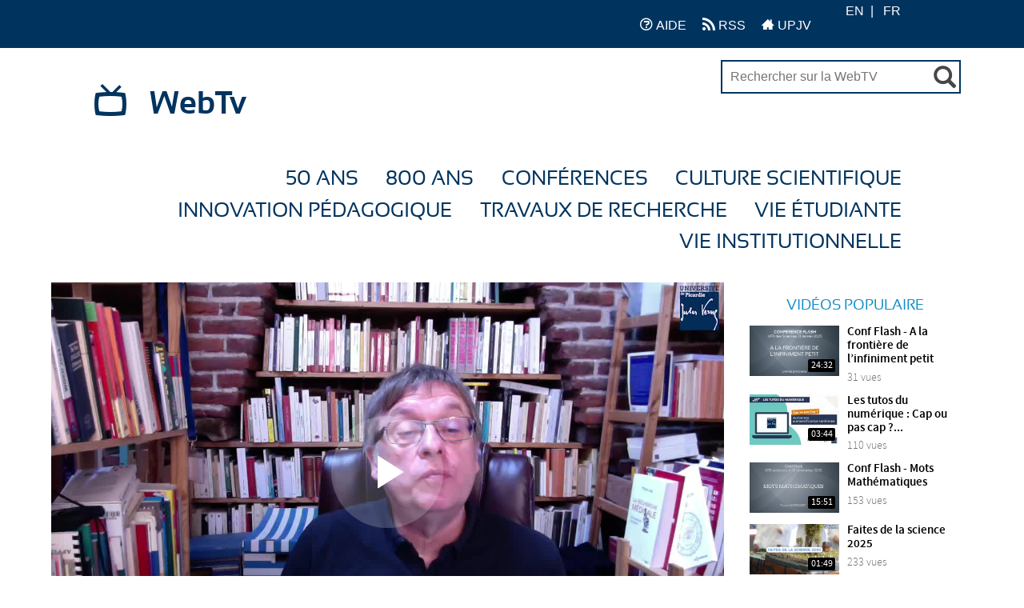

--- FILE ---
content_type: text/html; charset=UTF-8
request_url: https://webtv.u-picardie.fr/watch_video.php?v=1A5941WB3RAS
body_size: 14180
content:
<!-- This Condition is for view photo ajax mode-->
	<!DOCTYPE HTML>
<html lang="fr">
	<head>

									<meta http-equiv="Content-Type" content="text/html; charset=utf-8">
		<meta name="viewport" content="width=device-width, initial-scale=1">
		<!-- ClipBucket v -->
		<meta name="copyright" content="ClipBucket - Integrated Units 2007 - 2026">
		<link rel="icon" type="image/ico" href="https://webtv.u-picardie.fr/styles/upjv_v3/theme/images/favicon.ico">
		<link type="image/x-icon" href="https://webtv.u-picardie.fr/styles/upjv_v3/theme/images/favicon.ico" rel="shortcut icon">

		<!-- Adrien Ponchelet : 2022/12/01 Force la maj du cache -->
		<meta http-equiv="Cache-Control" content="no-cache, no-store, must-revalidate" />
		<meta http-equiv="Pragma" content="no-cache" />
		<meta http-equiv="Expires" content="0" />

		<!-- RSS FEEDS -->
		<link rel="alternate" type="application/rss+xml"
				title="Recently added videos" href="https://webtv.u-picardie.fr/rss.php?mode=recent" />
<link rel="alternate" type="application/rss+xml"
				title="Most Viewed Videos" href="https://webtv.u-picardie.fr/rss.php?mode=views" />
<link rel="alternate" type="application/rss+xml"
				title="Top Rated Videos" href="https://webtv.u-picardie.fr/rss.php?mode=rating" />
<link rel="alternate" type="application/rss+xml"
				title="Videos Being Watched" href="https://webtv.u-picardie.fr/rss.php?mode=watching" />

					<meta name="keywords" content="webtv upjv vidéos université picardie jules verne">
			<meta name="description" content="WebTV officielle de l&amp;#39;Université de Picardie Jules Verne.">
			<meta name="distribution" content="global">

			<title>Épidémies et pauvreté - WebTV :: Université de Picardie Jules Verne</title>
        
		<link rel="icon" type="image/png" href="https://webtv.u-picardie.fr/styles/upjv_v3/theme/images/favicon.png">

		<!-- ------------------ STYLE ------------------ -->

		<link rel="stylesheet" href="https://webtv.u-picardie.fr/styles/upjv_v3/theme/css/icon-font.css?cache=">

		
			<!-- <link rel="stylesheet" href="https://webtv.u-picardie.fr/styles/upjv_v3/theme/css/all.css?cache="> -->
		

		<script src="https://webtv.u-picardie.fr/styles/upjv_v3/theme/js/jquery-1.11.3.min.js"></script>

					<link rel="stylesheet" href="https://webtv.u-picardie.fr/styles/global/jquery_ui.min.css">
		
		<!-- 	Font Awesome	-->
		<link rel="stylesheet" href="https://webtv.u-picardie.fr/styles/upjv_v3/theme/lib/font-awesome-4.6.3/css/font-awesome.css">
		<!-- 	Bootstrap	-->
		<link href="https://webtv.u-picardie.fr/styles/upjv_v3/theme/lib/bootstrap/css/bootstrap.min.css" rel="stylesheet">



		<!-- 	Global CSS	-->
		<!-- Temporairement commentaire 2021-04-09 -->
					<link rel="stylesheet" type="text/css" media="all" href="https://webtv.u-picardie.fr/styles/upjv_v3/theme/css/css.css">
			<!-- <link rel="stylesheet" type="text/css" media="all" href="https://webtv.u-picardie.fr/styles/upjv_v3/theme/css/css.min.css"> -->
				<!-- Temporairement commentaire 2021-04-09 -->



		<link rel="stylesheet" type="text/css" media="all" href="https://webtv.u-picardie.fr/styles/upjv_v3/theme/2021/css.css">

		<!-- ---------------- FIN STYLE ---------------- -->



		<script>
			var loading = '<i class="glyphicon glyphicon-refresh animate-spin"></i> loading...';
			var baseurl = "https://webtv.u-picardie.fr";
			var imageurl = "https://webtv.u-picardie.fr/styles/upjv_v3/images";
			var userid = "";
		</script>

					<script src="https://webtv.u-picardie.fr/styles/upjv_v3/theme/js/custom.js"></script>
		
		<!-- BOOTSTRAP -->
		<script type="text/javascript" src="https://webtv.u-picardie.fr/styles/upjv_v3/theme/lib/bootstrap/js/bootstrap.js"></script>

					<script src="https://webtv.u-picardie.fr/js/clipbucket.min.js"></script>
		

		<!-- Script For Home Page Videos Slider //-->

		<!-- Getting quicklist videos and assigning -->
				
		
		<script>
			var fastQitems = "";
			$(document).ready(function(){
				var quicklist_videos = '';
				if (quicklist_videos)
				quicklist_videos_check(quicklist_videos);

				loading = '<i class="glyphicon glyphicon-refresh animate-spin"></i> loading...';
				$( 'ul#photos li:visible' ).each( function( i ){
					$( this )[ (1&i) ? 'addClass' : 'removeClass' ]( 'photo-land-no' );
				})
			})
			var pageNow = "watch_video";
		</script>

		<div id="qlist_main" class="quicklist_box">
	<div class="quicklist_box_head clearfix">
		<span class="quick_title">Quicklists<!-- (<span id="qlist_count" data="0">0</span>) --></span>
		<div class="btn-group">
			<a class="ql_show-hide1 glyphicon glyphicon-minus btn btn-danger btn-sm" href="javascript:void(0)" onClick="quick_show_hide_toggle('#quicklist_cont')"></a>
			<a class="ql_rem glyphicon glyphicon-trash btn btn-danger btn-sm" href="javascript:void(0)"  ></a>
		</div>
	</div>
	<div id="quicklist_cont" class="quicklist_cont" style="display: block;">
				<div id="my_quicklist" class="my_quicklist">
		</div>
	</div>
</div>

					<script type="text/javascript" src="https://webtv.u-picardie.fr/styles/upjv_v3/theme/js/fast_qlist.min.js"></script>
				<script type="text/javascript" src="https://webtv.u-picardie.fr/styles/upjv_v3/theme/js/uslider_js/jquery.mousewheel.js"></script>
		<script>
var baseurl = 'https://webtv.u-picardie.fr';
var imageurl = 'https://webtv.u-picardie.fr/styles/upjv_v3/images';
</script>

<script type="text/javascript">
var embedPlayerWidth 	=	'300';
var embedPlayerHeight 	=	'250';
var autoPlayEmbed 		=	'yes';
var embed_type 			=	'iframe';



function updateEmbed(width,height,autoplay)
{
	$('#embed_code').val( $('#embed_code').val().replace(/width=\"([0-9]+)\"/g,'width="'+width+'"') );
	$('#embed_code').val( $('#embed_code').val().replace(/height=\"([0-9]+)\"/g,'height="'+height+'"') );
	$('#embed_code').val( $('#embed_code').val().replace(/width=([0-9]+)/g,'width='+width) );
	$('#embed_code').val( $('#embed_code').val().replace(/height=([0-9]+)/g,'height='+height+'') );
	
	$('#alternate_embed_code').val( $('#alternate_embed_code').val().replace(/width=\"([0-9]+)\"/g,'width="'+width+'"') );
	$('#alternate_embed_code').val( $('#alternate_embed_code').val().replace(/height=\"([0-9]+)\"/g,'height="'+height+'"') );
	$('#alternate_embed_code').val( $('#alternate_embed_code').val().replace(/width=([0-9]+)/g,'width='+width) );
	$('#alternate_embed_code').val( $('#alternate_embed_code').val().replace(/height=([0-9]+)/g,'height='+height+'') );
}

function switchEmbedCode(type)
{
	if(embed_type==type)
		return false;
	else
	{
		embed_type = type;
		
		var alt_embed =$('#alternate_embed_code').val();
		$('#alternate_embed_code').val($('#embed_code').val());
		$('#embed_code').val(alt_embed);
		
	}
}



</script>


<!-- Including JS Files-->
	<script type="text/javascript" src="https://webtv.u-picardie.fr/js/jquery_plugs/cookie.min.js"></script>
	<script type="text/javascript" src="https://webtv.u-picardie.fr/js/functions.min.js"></script>
<!-- Including JS Files-->
<script type="text/javascript">
	callURLParser();
</script>
<!-- Including Plugin Headers -->
	<script type="text/javascript">

function check_file_url(objid)
{
	var video_link = $('#remote_play_url').val();
	var duration = $('#linkUploadForm'+objid+' #duration').val();
	
	var reg = /^([0-9\:]+)$/i;
	
	if(!video_link)
	{
		alert("Please enter valid video link");
		$('#remote_play_url').focus();
		return false;
	}
	if(!duration || !reg.test(duration))
	{
		alert("Please enter valid video duration");
		$('#linkUploadForm'+objid+' #duration').focus();
		return false;
	}
	
	$.post(baseurl+"/actions/embed_form_verifier.php", 
	{ 	
		'mode' : 'remote_play',
		'remote_play_url' :  $('#remote_play_url').val(),
		duration : $("#linkUploadForm"+objid+" #duration").val(),
		file_name : file_name,
		thumb_file :  $("#linkUploadForm"+objid+" #thumb_file").val()
	},				
	
	function (data) {
		if(data.err)
		{
			alert(data.err);
		}else{
			$("#linkUploadForm"+objid).submit();
		}
	}, "json");
	return false;
}


  
    $("#embed_video_upload_btn").css("border", "solid 2px red");
    $("#embed_video_upload_btn").on({
      click: function(e){
        e.preventDefault();
        console.log("ok");
        var objId = $("#embed_upload_id").val();
        console.log(objId);
        //check_file_url(objId);
      }
    });
	

</script>
	<script src="https://webtv.u-picardie.fr/js/embed_video_mod/functions.js"></script>
	
<!-- Ending Plugin Headers -->



<script type="text/javascript">

window.onload = function() {
		ini_cookies();
}

</script>


	<meta property="fb:app_id" content="541598765890838" />
        <meta property="og:title" content="Épidémies et pauvreté" />
    <meta property="og:description" content="Conférence Flash 
 
Épidémies et pauvreté 
Les commencements de l'épidémiologie 
 
Jean-Claude DUPONT, CHSSC, UPJV" />
    <meta property="og:image" content="https://webtv.u-picardie.fr/files/thumbs/1580723870d96f6-original-1.jpg" />
    <meta property="og:image:width" content="768" />
	<meta property="og:image:height" content="432" />
	<meta property="og:image:type" content="image/jpeg" />
            <meta property="og:type" content="video">
        <meta property="og:video" content='https://webtv.u-picardie.fr/player/pak_player/pakplayer.swf?config=https%3A%2F%2Fwebtv.u-picardie.fr%2Fplayer%2Fpak_player%2Fembed_player.php%3Fvid%3D3471%26json%3Dtrue%26autoplay%3Dyes'>
        <meta property="og:video:height" content="259" />
        <meta property="og:video:width" content="398" />
        <meta property="og:video:type" content="application/x-shockwave-flash">
            <meta property='og:url' content='https://webtv.u-picardie.fr/watch_video.php?v=1A5941WB3RAS'/>
        <meta property='og:site_name' content=''/>
    






<script>
$(function() {

	/*$( ".date_field" ).datepicker({ 
		dateFormat: 'yy-mm-dd',
		changeMonth: true,
		changeYear: true,
		yearRange : "1901 : c"
		});*/
});

</script>





<!-- ClipBucket version 4.1 -->
		<!--  -->
		    <!-- Including Headers -->
		    <!-- 		        
		    		        
		    		        
		     -->
		    <!-- Ending Headers -->
		<!--  -->

	<script type="text/javascript" src="https://webtv.u-picardie.fr/styles/upjv_v3/theme/js/fonctions.js"></script>

	</head>

	<body class="fiche pagelibre accueil institutionnel">

					<div id="page">
		
    	<div id="container">
				

			
			

			<!-- This Condition is added for view photo ajx based request -->
			           		 
		

<div id="quick_container">
	<div id="quicklist_box">
	</div>
</div>




<div id="profils_preferences">
	<div class="content-header">
		<p id="acces_direct">
			<a href="#contenu_sans_nav_sans_encadres">Contenu</a> |
			<a href="#menu_principal">Menu</a> |
			<a href="#">Autres menus ?</a>
		</p>

		<div class="content-header__left">
			<a href="https://webtv.u-picardie-fr/" class="icon-home"><span>Accueil</span></a>
		</div>

		<div class="content-header__right">

			<ul class="navbar-nav navbar-right right-menu" id="portails_ent">
				
				<li>
					<a href="https://webtv.u-picardie.fr/view_page.php?pid=4" title="Acc&eacute;der &agrave; l'aide">
						<i class="icon-question" aria-hidden="true" alt="" title="Aide"></i> AIDE
					</a>
				</li>
				<li>
					<a href="https://webtv.u-picardie.fr/rss.php?mode=recent" title="Acc&eacute;der au flux RSS">
						<i class="icon-feed-2" aria-hidden="true" alt="RSS" title="RSS"></i> RSS
					</a>
				</li>
				<li>
					<a href="https://www.u-picardie.fr/" title="Acc&eacute;der au site de l'universit&eacute;">
						<i class="icon-home-2" aria-hidden="true" alt="RSS" title="RSS"></i> UPJV
					</a>
				</li>

			</ul>

			<div class="content__search-langue">
														
											<ul id="menu_langues">
															<li data-lang="en" hreflang="en" lang="en" class="pick-lang versionen">
									<a href="javascript:void(0);">
									EN
									</a>
								</li>
															<li data-lang="fr" hreflang="fr" lang="fr" class="pick-lang versionfr">
									<a href="javascript:void(0);">
									FR
									</a>
								</li>
													</ul>
												</div>
		</div>

	</div>
</div>


<div id="page">

	<div id="bandeau">
		<!-- <img src="" width="200" height="100" id="logo"> -->
		<!-- <header id="header">
			<a href="https://www.u-picardie.fr/" title="Université de Picardie Jules Verne" id="logo">UPJV</a>
			<span>Université de <span>Picardie</span> Jules Verne</span>
		</header>
		 -->
		<div id="soustitre">
			<i class="icon-tv"></i>
			<a href="https://webtv.u-picardie.fr" title="Accueil du site">
				WebTv
			</a>
		</div>

		<!-- ----------------------------------------------- -->
		<!-- Confinement - 2020-04-21 -->
		<form id="reseaux_sociaux" action="https://webtv.u-picardie.fr/search_result.php">
			<div id="recherche_simple">
				<input name="query" id="query" placeholder="Rechercher sur la WebTV" value="" title="Rechercher par mots-clés" size="25" type="text">
				<button class="glyphicon glyphicon-search" title="Valider"><span>Valider</span></button>
			</div>
		</form>

		<style>
			#reseaux_sociaux{
				/* border: 2px solid red; */
				margin-right: 10px;
				font-size: 16px;
				margin-top: -10px;
			}

			#query{
				border: 2px solid #00345f;
				width: 300px;
				padding: 10px !important;
				background-color: white;
			}

			#reseaux_sociaux > div > button.glyphicon {
				font-size: 28px;
				top: 10px;
			}
		</style>
		<!-- FIN Confinement - 2020-04-21 -->
		<!-- ----------------------------------------------- -->


	</div>


	<nav>

		<div id="menu">
			

			<button class="icon-menu-2" data-unfold-trigger="menu_principal"><span>Menu</span></button>

			<!-- ------------- Menu des categories -------------------------------- -->
			
			<ul id="menu_principal" data-unfold-target="menu_principal">
				<!--
				<li>
					<a href="https://webtv.u-picardie.fr">Accueil</a>
				</li>

					and $catname[$main@key].category_id < 70
					and $catname[$main@key].category_id >= 70)
				-->

				
																																																																																																<li><a href="https://webtv.u-picardie.fr/videos.php?cat=91&sort=most_recent&time=all_time&seo_cat_name=">50 ans</a>
							<ul>
																																																																																																																																																																																																																																																																																																																																																																																																																																							</ul>
						</li>
																																															<li><a href="https://webtv.u-picardie.fr/videos.php?cat=94&sort=most_recent&time=all_time&seo_cat_name=">800 ans</a>
							<ul>
																																																																																																																																																																																																																																																																																																																																																																																																																																							</ul>
						</li>
																																															<li><a href="https://webtv.u-picardie.fr/videos.php?cat=111&sort=most_recent&time=all_time&seo_cat_name=">Conférences</a>
							<ul>
																																																																																																																																																																			<li>
											<a href="https://webtv.u-picardie.fr/videos.php?cat=90&sort=most_recent&time=all_time&seo_cat_name=">		Conf. Flash
												<!--
																									<br>
													<span>
																												no-tag, conférence flash - a quoi sert la fiction en temps de pandémie ?, u.f.r. des sciences,  l.r.c.s.,  m.i.s.
													</span>
																								-->
											</a>
										</li>
																																																																																																																																										<li>
											<a href="https://webtv.u-picardie.fr/videos.php?cat=112&sort=most_recent&time=all_time&seo_cat_name=">		Cycle de conf. Langue française
												<!--
																								-->
											</a>
										</li>
																																																																																																																																																																</ul>
						</li>
																				<li><a href="https://webtv.u-picardie.fr/videos.php?cat=95&sort=most_recent&time=all_time&seo_cat_name=">Culture Scientifique</a>
							<ul>
																																												<li>
											<a href="https://webtv.u-picardie.fr/videos.php?cat=109&sort=most_recent&time=all_time&seo_cat_name=">		Les femmes à l'honneur
												<!--
																								-->
											</a>
										</li>
																																				<li>
											<a href="https://webtv.u-picardie.fr/videos.php?cat=108&sort=most_recent&time=all_time&seo_cat_name=">		Les doctorant.e.s nous parlent de sciences
												<!--
																								-->
											</a>
										</li>
																																				<li>
											<a href="https://webtv.u-picardie.fr/videos.php?cat=107&sort=most_recent&time=all_time&seo_cat_name=">		Art et Science
												<!--
																									<br>
													<span>
																												art, bd
													</span>
																								-->
											</a>
										</li>
																																																																																																																																																											<li>
											<a href="https://webtv.u-picardie.fr/videos.php?cat=98&sort=most_recent&time=all_time&seo_cat_name=">		Concours "Faites de la Science"
												<!--
																									<br>
													<span>
																												faites de la science
													</span>
																								-->
											</a>
										</li>
																																				<li>
											<a href="https://webtv.u-picardie.fr/videos.php?cat=110&sort=most_recent&time=all_time&seo_cat_name=">		Fête de la science
												<!--
																								-->
											</a>
										</li>
																																																					<li>
											<a href="https://webtv.u-picardie.fr/videos.php?cat=99&sort=most_recent&time=all_time&seo_cat_name=">		Concours "Ma thèse en 180sec"
												<!--
																									<br>
													<span>
																												amcsti, mi180, mt1, mt180
													</span>
																								-->
											</a>
										</li>
																																																					<li>
											<a href="https://webtv.u-picardie.fr/videos.php?cat=100&sort=most_recent&time=all_time&seo_cat_name=">		Prix de thèse
												<!--
																									<br>
													<span>
																												diplôme, prix de thèse
													</span>
																								-->
											</a>
										</li>
																																																																						<li>
											<a href="https://webtv.u-picardie.fr/videos.php?cat=101&sort=most_recent&time=all_time&seo_cat_name=">		TEDx
												<!--
																									<br>
													<span>
																												témoignage
													</span>
																								-->
											</a>
										</li>
																																																																																												</ul>
						</li>
																													<li><a href="https://webtv.u-picardie.fr/videos.php?cat=89&sort=most_recent&time=all_time&seo_cat_name=">Innovation Pédagogique</a>
							<ul>
																																																																																																																																																																																																																																																																																																																																																																																																																																							</ul>
						</li>
																				<li><a href="https://webtv.u-picardie.fr/videos.php?cat=96&sort=most_recent&time=all_time&seo_cat_name=">Travaux de recherche</a>
							<ul>
																																																																																																																																																																																																																																																																																																																																																																																																																																							</ul>
						</li>
																				<li><a href="https://webtv.u-picardie.fr/videos.php?cat=78&sort=most_recent&time=all_time&seo_cat_name=">Vie étudiante</a>
							<ul>
																																																																																															<li>
											<a href="https://webtv.u-picardie.fr/videos.php?cat=106&sort=most_recent&time=all_time&seo_cat_name=">		Vie Associative
												<!--
																									<br>
													<span>
																												cash, handicap, assiociation, solidaire, solidarité, etudiant, vie, campus, jae, jae2018
													</span>
																								-->
											</a>
										</li>
																																				<li>
											<a href="https://webtv.u-picardie.fr/videos.php?cat=105&sort=most_recent&time=all_time&seo_cat_name=">		Culture
												<!--
																									<br>
													<span>
																												culture, s2c,  semaine de la poésie
													</span>
																								-->
											</a>
										</li>
																																				<li>
											<a href="https://webtv.u-picardie.fr/videos.php?cat=104&sort=most_recent&time=all_time&seo_cat_name=">		Handicap
												<!--
																									<br>
													<span>
																												cash, handicap, assiociation, solidaire, solidarité, etudiant, vie, campus
													</span>
																								-->
											</a>
										</li>
																																				<li>
											<a href="https://webtv.u-picardie.fr/videos.php?cat=103&sort=most_recent&time=all_time&seo_cat_name=">		Santé / Bien être
												<!--
																									<br>
													<span>
																												 suaps, dve-ssu, santé,  bien-être, bien être, ssu - conseils de psys
													</span>
																								-->
											</a>
										</li>
																																																																						<li>
											<a href="https://webtv.u-picardie.fr/videos.php?cat=102&sort=most_recent&time=all_time&seo_cat_name=">		Sport
												<!--
																									<br>
													<span>
																												 suaps, sport, suaps,  sport
													</span>
																								-->
											</a>
										</li>
																																																																																																																																																																																																																																																					</ul>
						</li>
																				<li><a href="https://webtv.u-picardie.fr/videos.php?cat=97&sort=most_recent&time=all_time&seo_cat_name=">Vie Institutionnelle</a>
							<ul>
																																																																																																																																																																																																																																																																																																																																																																																																																																							</ul>
						</li>
												</ul>
			<!-- ------------------------------------------------ -->
			<!-- #menu_principal -->
		</div>
		<!-- #menu -->
	</nav>


			<!-- Message -->

<script>

	/* ***
	*	FONCTION DE CHANGEMENT DE LANGUE
	*/
	$(document).on('click','.pick-lang',function(){
		var _this = $(this);
		var lang_code = _this.data('lang');
		var $currentLocation = window.location.href,
		matchedElement = $currentLocation.match(/\?/);

		if(matchedElement == null)
		{
			window.location = "?set_site_lang="+lang_code;
		} else {
			window.location = window.location+"&set_site_lang="+lang_code;
		}
	});

	/* ***
	*	FONCTION DE CLICK POUR OUVERTURE/FERMETURE DU MENU
	*/
	$("#meta_menu_button li a").click(function() {
		var el = $("div[aria-labelledby='"+this.id+"']");
		if (el.hasClass( "visible" )) {
			el.removeClass( "visible" );
		}
		else {
			$(".meta_menu_contenu").removeClass( "visible" );
			el.addClass( "visible" );
		}

	});

	$(document).ready(function(){
		var vidMode = "Vidéos",
		photoMode = "Photos",
		channelsMode = "Chaines",
		currentDisplay = $('span.search-type').text();
		if (currentDisplay == 'Videos') {
			$('span.search-type').text(vidMode);
		}
		else if (currentDisplay == 'Channels') {
			$('span.search-type').text(channelsMode);
		}
		else if (currentDisplay == 'Photos') {
			$('span.search-type').text(photoMode);
		}

		$(".cbsearchtype a").on({
			click: function(e){
				e.preventDefault();
				var prent_li = $(this).parents();
				var theNewVal = $(this).attr('valNow');
				$('.type').val(theNewVal);
				$('.cbsearchtype li').removeClass('active');
				prent_li.addClass('active');
			}
		});

		$('.s-types').on("click", function(){
			var _this = $(this);
			var text = _this.html();
			$('.search-type').html(text);
		});
	});
</script>

        	
			





			<main role="main">
						    

<style>
	#videoPlayer{
		width: 560px !important;
		height: 390px !important;
	}
/*
	#webdoc{
		width:970px;
		top:0px;
		left:0px;
		margin:0;
		padding:0;
	}

	@media (max-width: 1249px){
		#webdoc{
			width: 90vw;
		}
	}
*/

.webdoc-container {
  position: relative;
  overflow: hidden;
  width: 100%;
  padding-top: 56.25%; /* 16:9 Aspect Ratio (divide 9 by 16 = 0.5625) */
}

/* Then style the iframe to fit in the container div with full height and width */
#webdoc {
  position: absolute;
  top: 0;
  left: 0;
  bottom: 0;
  right: 0;
  width: 100%;
  height: 100%;
}

</style>


<div id="main" class="clearfix">
	<div class="clearfix">
		<section id="content" class="clearfix videos">

			<div class="clearfix player-holder">

				
					<div id="cb_player" class="cb_player">
							<!--
	PARAMETRES
-->

	
<!--
	STREAMING INFO
	Pour une lecture HLS (streaming), le type a indiquer n'est pas le même :
		<source src='' type="application/x-mpegURL">

	Plugin videoJS pour lecture de flux HLS :
		<script src="https://webtv.u-picardie.fr/player/videojs-contrib-hls.min.js"></script>
-->





<!--
	PLAYER CSS
-->
<link href="https://webtv.u-picardie.fr/player/upjv_v2022/vjs6/video-js.css" rel="stylesheet">
<link href="https://webtv.u-picardie.fr/player/upjv_v2022/app/css/video-js.custom.css" rel="stylesheet">


<!--
	PLUGIN CSS
-->
<link href="https://webtv.u-picardie.fr/player/upjv_v2022/node_modules/lvp-quality/videojs-lvp-quality.css" rel="stylesheet">
<link href="https://webtv.u-picardie.fr/player/upjv_v2022/node_modules/lvp-chapter/videojs-lvp-chapter.css" rel="stylesheet">


<!--
	PLAYER
-->
<script src="https://webtv.u-picardie.fr/player/upjv_v2022/vjs6/video.min.js"></script>

<script src="https://webtv.u-picardie.fr/player/upjv_v2022/app/js/videojs-hotkeys/videojs.hotkeys.js"></script>

<script src="https://webtv.u-picardie.fr/player/upjv_v2022/video_js_custom.js"></script>



<!--
	PLAYER PLUGIN
-->
<script src="https://webtv.u-picardie.fr/player/upjv_v2022/node_modules/lvp-quality/videojs-lvp-quality.min.js"></script>
<script src="https://webtv.u-picardie.fr/player/upjv_v2022/node_modules/lvp-chapter/videojs-lvp-chapter.min.js"></script>
<script src="https://webtv.u-picardie.fr/player/upjv_v2022/node_modules/lvp-startat/videojs-lvp-startat.min.js"></script>



<!--
	PLAYER FLASH ALTERNATIVE
-->
<script>
    videojs.options.flash.swf = "https://webtv.u-picardie.fr/player/upjv_v2022/node_modules/video.js/dist/video-js.swf";
</script>

<!--
	LANGUAGE
-->
<script src="https://webtv.u-picardie.fr/player/upjv_v2022/vjs6/lang_fr.js"></script>

<!--
	BALISE VIDEO HTML 5
-->
<video id="cb_video_js" class="video-js vjs-default-skin vjs-big-play-centered" controls preload="auto" height="100%" width="100%" poster="https://webtv.u-picardie.fr/files/thumbs/1580723870d96f6-original-1.jpg">

    		
				<source src='https://podcast.u-picardie.fr/download/282320D4D111-766F1C-29336F-AF9729CB/conf_Flash_epidemie_et_pauvrete_jean_claude_dupont_20200408.mp4' type="video/mp4" label="AF9729CB/CONF_FLASH_EPIDEMIE_ET_PAUVRETE_JEAN_CLAUDE_DUPONT_20200408" res="AF9729CB/CONF_FLASH_EPIDEMIE_ET_PAUVRETE_JEAN_CLAUDE_DUPONT_20200408" />
		    
    
	
    

    <p class="vjs-no-js">To view this video please enable JavaScript, and consider upgrading to a web browser that <a href="http://videojs.com/html5-video-support/" target="_blank">supports HTML5 video</a></p>
</video>

<!--
	CONFIGURATION PLAYER
-->
<script type="text/javascript">
	var default_res = "HD";
	var availablePlaySpeed = [0.75, 1, 1.5, 2];
	var preloadValue = "auto";

	var string = window.location.href, substring = "embed_player";

	if (string.indexOf(substring) !== -1){
		preloadValue = "none";
	}
</script>


<script type="text/javascript">
    var player = videojs('cb_video_js', {
		fluid: true,
		LoadingSpinner: true,
        BigPlayButton: true,
		preload: preloadValue,
		playbackRates: availablePlaySpeed,

		html5: {
			nativeTextTracks: false
		},

		plugins: {
			hotkeys: {
				volumeStep: 0.1,
				seekStep: 5,
				enableModifiersForNumbers: false
			},
		}

    });



/*

        LoadingSpinner: true,

        controlBar: {
            muteToggle: false
        },


	var player = videojs('cb_video_js', {
		plugins: {
			videoJsResolutionSwitcher: {
				default: 'high',
				dynamicLabel: false
			}
		},
	});
*/



















    player.lvpQuality({
        sources: [
                    { name: 'AF9729CB/CONF_FLASH_EPIDEMIE_ET_PAUVRETE_JEAN_CLAUDE_DUPONT_20200408', src: 'https://podcast.u-picardie.fr/download/282320D4D111-766F1C-29336F-AF9729CB/conf_Flash_epidemie_et_pauvrete_jean_claude_dupont_20200408.mp4', type: 'video/mp4' },
                ],
        default: default_res
    });
    player.lvpChapter();
    player.lvpStartAt();
</script>





<!--
	STYLE PLAYER
-->
<style type="text/css">
	.video-js {
		width: 100%;
	}
	.video-js .vjs-tech {
		height: 100% !important;
	}
	.editorpick .cb_video_js-dimensions{
		width: 100% !important;
		height: 100% !important;
	}

        .video-js .vjs-time-control{ display: none; }
        .video-js .vjs-current-time, .video-js .vjs-time-divider, .video-js .vjs-duration{ display: block; padding: 0 5px; }
        .video-js .vjs-time-divider{ padding: 0 2px; min-width: auto; }
        .video-js .vjs-duration{ padding-right: 10px; }
</style>




					</div><!-- cb_player end -->

							</div>

			<!-- end of player-holder -->

			<!--
			<div class="clearfix leaderboard-ad ad">
				
			</div>
			-->


			<section class="video-details clearfix">
				<header class="clearfix details">
					<h1>Épidémies et pauvreté</h1>
					<div class="user-video-info clearfix">
						
					<!--
						<a href="https://webtv.u-picardie.fr/view_channel.php?user=admin" class="avatar">
							<img src="https://webtv.u-picardie.fr/images/avatars/no_avatar.png" class="img-responsive">
						</a>
						<h2 class="user-title">
							<a href="https://webtv.u-picardie.fr/view_channel.php?user=admin"> admin</a>
						</h2>
						-->
						<div class="views-counter pull-right">
							<span>2 K Vues</span>
						</div>
					</div>
					<div class="user-likes-sub clearfix">
						<div class="clearfix like-rating col-lg-6 col-md-6 col-sm-6 col-xs-12" id="rating_container">
													</div>
						<div class="clearfix subscribe-col col-lg-6 col-md-6 col-sm-6 col-xs-12">
						<!--
															<a id="subscribeUser" class="btn btn-subscribe btn-primary" href="javascript:void(0)">
									<span>Souscrire</span>
								</a>
													-->
													</div>
					</div>
				</header>


				<div id="messageFav" class="alert alert-info marginTop" style="display:none"></div>
				<div class="view-tabs clearfix">
					<ul class="clearfix nav nav-tabs">
						<li class="active">
							<a href="#cb-item-info" data-toggle="tab"><span class="icon-info"></span>Info</a>
						</li>
												<li>
							<a href="#cb-item-share" data-toggle="tab"><span class="icon-share"></span>Partager</a>
						</li>
																		<!--
						<li>
							<a href="#cb-item-report" data-toggle="tab"><span class="icon-flag"></span>Signaler!</a>
						</li>
						-->
					</ul>
					<div class="tab-content clearfix">

						<!-- INFO SECTION TAB -->
						<div class="tab-pane fade in clearfix active" id="cb-item-info">
							<div class="clearfix watch-vid-details">
								<h2>
									Description
								</h2>
								<p>
									Conférence Flash<br />
<br />
Épidémies et pauvreté<br />
Les commencements de l'épidémiologie<br />
<br />
Jean-Claude DUPONT, CHSSC, UPJV
								</p>

								

								<ul class="clearfix desc-list">
									<li><strong>Catégorie</strong>:&nbsp;<a href="https://webtv.u-picardie.fr/videos.php?cat=&sort=most_recent&time=all_time&seo_cat_name="></a>,<a href="https://webtv.u-picardie.fr/videos.php?cat=90&sort=most_recent&time=all_time&seo_cat_name=">Conf. Flash</a></li>
									<li><strong>Durée</strong>:&nbsp;15:09</li>
									<li><strong>Date</strong>:&nbsp; Il y a 6 années</li>
									<li>
										<strong class="pull-left">Mots clés:&nbsp;&nbsp;</strong>
										<span class="pull-left"><a href="https://webtv.u-picardie.fr/search_result.php?query=no-tag&type=videos" class="">no-tag</a></span>
									</li>
								</ul>

								<br>

								
								<!-- Plugin Documents -->
								
								<br>

								<!-- Plugin Documents -->
								
							</div>
						</div>

						<!-- SHARED/EMBED SECTION TAB -->
						<div class="tab-pane fade in clearfix" id="cb-item-share">
							<ul class="social-share">
								<li>
									<a href="http://www.facebook.com/sharer/sharer.php?s=100&p[url]=https%3A%2F%2Fwebtv.u-picardie.fr%2Fwatch_video.php%3Fv%3D1A5941WB3RAS&p[images][0]=https://webtv.u-picardie.fr/files/thumbs/1580723870d96f6-original-1.jpg&p[title]=%C3%89pid%C3%A9mies+et+pauvret%C3%A9&p[summary]=Conf%C3%A9rence+Flash%3Cbr+%2F%3E%0D%0A%3Cbr+%2F%3E%0D%0A%C3%89pid%C3%A9mies+et+pauvret%C3%A9%3Cbr+%2F%3E%0D%0ALes+commencements+de+l%27%C3%A9pid%C3%A9miologie%3Cbr+%2F%3E%0D%0A%3Cbr+%2F%3E%0D%0AJean-Claude+DUPONT%2C+CHSSC%2C+UPJV" target="_blank" title="Partager sur Facebook" class="btn-fb icon-facebook">
										<span>Partager sur Facebook</span>
									</a>
								</li>
								<li>
									<a href="https://twitter.com/share" target="_blank" title="Partager sur Twitter" class="btn-tw icon-twitter">
										<span>Partager sur Twitter</span>
									</a>
								</li>
<!--
								<li>
									<a href="https://plus.google.com/share?url=https%3A%2F%2Fwebtv.u-picardie.fr%2Fwatch_video.php%3Fv%3D1A5941WB3RAS" target="_blank" title="Partager sur Google Plus"  class="btn-gplus icon-gplus">
										<span>Partager sur Google Plus</span>
									</a>
								</li>
-->
							</ul>
								<!-- Share This  -->


<div id="share_form_div" class="action_box share_form clearfix">
	
		<div class="form-group">
			<label for="link_video" class="block-label">Lien de cette vidéo</label>
			<input type="text" name="link_video" id="link_video"  value="https://webtv.u-picardie.fr/watch_video.php?v=1A5941WB3RAS"  onclick="this.select()"  class="form-control" readonly>
		</div>

		


		<div class="row">
			<!-- Button trigger modal -->
			<button type="button" class="btn btn-sm pull-right" data-toggle="modal" data-target="#integrateModal">
				<i class="fa fa-code" aria-hidden="true"></i> Intégrer
			</button>
		</div>

		<!-- Modal -->
		<div class="modal fade" id="integrateModal" tabindex="-1" role="dialog" aria-labelledby="integrateModalLabel">
			<div class="modal-dialog" role="document">
				<div class="modal-content">
					<div class="modal-header">
						<button type="button" id="closecross" class="close" data-dismiss="modal" aria-label="Close"><span aria-hidden="true">&times;</span></button>
						<h4 class="modal-title" id="integrateModalLabel">Int&eacute;grer la vid&eacute;o sur un autre site</h4>
					</div>

					<div class="modal-body">


						<div class="clearfix">
														<div class="form-group">
								<label for="embed_code" class="block-label">Code d&#039;intégration</label>
								<textarea name="embed_code" id="embed_code" onclick="this.select()" class="form-control" rows="4">&lt;iframe width=&quot;300&quot; height=&quot;250&quot; src=&quot;https://webtv.u-picardie.fr/player/embed_player.php?vid=1A5941WB3RAS&amp;width=300&amp;height=250&amp;autoplay=yes&quot; frameborder=&quot;0&quot; allowfullscreen&gt;&lt;/iframe&gt;</textarea>
				
								<input type="hidden" name="alternate_embed_code" id="alternate_embed_code" value="&lt;object width=&quot;300&quot; height=&quot;250&quot;&gt;&lt;param name=&quot;movie&quot; value=&quot;https://webtv.u-picardie.fr/player/embed_player.php?vid=3471&quot;&gt;&lt;/param&gt;&lt;param name=&quot;allowFullScreen&quot; value=&quot;true&quot;&gt;&lt;/param&gt;&lt;param name=&quot;allowscriptaccess&quot; value=&quot;always&quot;&gt;&lt;/param&gt;&lt;embed src=&quot;https://webtv.u-picardie.fr/player/embed_player.php?vid=3471&quot;type=&quot;application/x-shockwave-flash&quot; allowscriptaccess=&quot;always&quot; allowfullscreen=&quot;true&quot; width=&quot;300&quot; height=&quot;250&quot;&gt;&lt;/embed&gt;&lt;/object&gt;">
							</div>
				
							<div class="form-group custom-elements">
								<label class="block-label">Taille du lecteur</label>
								
								<p>
									&#34;Moyen&#34; est recommandé pour les plateformes les plus courantes et un confort de lecture optimale.
								</p>
<!--
							"very":"Tr\u00e8s","player_size_help":"&#34;Moyen&#34; est recommand\u00e9 pour les plateformes les plus courantes et un confort de lecture optimale.",
							"very":"very","player_size_help":"&#34;Medium&#34; is recommended for the most common platforms and optimal reading comfort.",
-->

								<div class="clearfix left20">
									<label class="radio-inline">
										<input type="radio" name="player_size" value="default" id="player_size_0" onclick="updateEmbed('300' ,'250',autoPlayEmbed)">
										Très Petit (300)
									</label>&nbsp;&nbsp;&nbsp;

									<label class="radio-inline">
										<input type="radio" name="player_size" value="small" id="player_size_1" onclick="updateEmbed('440','272',autoPlayEmbed)">
										Petit (440)
									</label>&nbsp;&nbsp;&nbsp;

									<label class="radio-inline">
										<input type="radio" name="player_size" value="medium" id="player_size_2" checked="checked" onclick="updateEmbed('540','334',autoPlayEmbed)">
										Moyen (540)
									</label>&nbsp;&nbsp;&nbsp;
									
									<label class="radio-inline">
										<input type="radio" name="player_size" value="large" id="player_size_3" onclick="updateEmbed('600','370',autoPlayEmbed)">
										Large (600)
									</label>
								</div>
							</div>
				
											
							<div class="form-group custom-elements">
								<label class="block-label">Embed type</label>
								<div class="clearfix left20">
									<label class="radio-inline">
										<input type="radio" name="embed_type" value="iframe" onclick="switchEmbedCode('iframe')"  checked>
										Iframe
									</label>&nbsp;
									<label class="radio-inline">
										<input type="radio" name="embed_type" value="iframe"  onclick="switchEmbedCode('embed_object')" >
										Embed Object
									</label>
								</div>
							</div>
													</div>


					</div>

					<div class="modal-footer">
						<button type="button" class="btn btn-default" data-dismiss="modal">Fermer</button>
					</div>
				</div>
			</div>
		</div>
		<!-- End Modal -->
		
	<!-- 
		Send a link by Email
		Adrien Ponchelet - 16/01/2018
		Display only for connected user
	-->
		
    
</div>
<!-- Share This video -->


<script>

	var player = videojs('#cb_video_js');

	player.on("loadedmetadata", function (){
		/* Largeur de la video */
		var w = parseFloat(document.querySelector('video').videoWidth);
		/* Hauteur de la video */
		var h = parseFloat(document.querySelector('video').videoHeight);
		/* Aspect ratio */
		var r = parseFloat(w)/parseFloat(h);

		/* Si different de 16/9) */
//		if (r.toFixed(4) != "1.7778"){
			/* Les inputs radio */
			var ta = document.querySelector("#player_size_0");
			var tb = document.querySelector("#player_size_1");
			var tc = document.querySelector("#player_size_2");
			var td = document.querySelector("#player_size_3");
			/* Nouvelle hauteur */
			r0 = Math.round(300/parseFloat(r));
			r1 = Math.round(440/parseFloat(r));
			r2 = Math.round(540/parseFloat(r));
			r3 = Math.round(600/parseFloat(r));
			/* Modification Attribut */
			ta.setAttribute("onclick", "updateEmbed('300','" + r0 + "',autoPlayEmbed)");
			tb.setAttribute("onclick", "updateEmbed('440','" + r1 + "',autoPlayEmbed)");
			tc.setAttribute("onclick", "updateEmbed('540','" + r2 + "',autoPlayEmbed)");
			td.setAttribute("onclick", "updateEmbed('600','" + r3 + "',autoPlayEmbed)");

			/* Set default value to medium */
			updateEmbed('540',r2,autoPlayEmbed);
//		}

	});

</script>


<script>
    $(document.querySelector('video')).ready(function(){
        $('body').on('submit','#cb_share_item',function(e){
            e.preventDefault();
            _cb.submit_share_form('share_form','video');return false;
        })

		$('#integrateModal').on('shown.bs.modal', function () {
			$('#closecross').focus()
		})
	})
</script>
						</div>

						<!-- ADD TO SECTION TAB -->
						<div class="tab-pane fade in clearfix custom-elements" id="cb-item-addto">
							<div class="clearfix btn-fav">
								<div id="video_action_result_cont"></div>
								<a id="addfav" class="btn btn-block btn-primary" href="javascript:void(0)" onclick="_cb.add_to_favNew('video','3471');">Ajouter aux Favoris</a>
							</div>
							<div class="clearfix">
								<!-- Add To Playlist This video -->
<div id="playlist_form" class="action_box">
	<div class="form_container" align="center">
		<div class="form_result" id="playlist_form_result" style="display:none"></div>
		<form id="add_playlist_form" name="playlist_form" method="post" action="">
			<p>Veuillez choisir le nom de la playlist ci dessous</p>
			<div class="form-group clearfix">
				<select name="playlist_id" id="playlist_id" class="form-control">
											<option>Aucune playlist trouvée</option>
									</select>
			</div>

			<div class="form-group clearfix">
				<div class="col-lg-6 col-md-6 col-sm-6 col-xs-12">
					<input type="button" class="btn mtm btn-block btn-primary" name="add_to_playlist" value="Ajouter à ma Playlist" class="cb_button" onclick="_cb.add_playlistNew('add','3471','add_playlist_form','video')">
				</div>
				<div class="col-lg-6 col-md-6 col-sm-6 col-xs-12">
					<a class="btn btn-block mtm btn-success" href="javascript:void(0)" onClick="$('#add_playlist_form').css('display','none');$('#new_playlist_form').css('display','block')">Créer une nouvel playlist</a>
				</div>
			</div>
		</form>

		<form id="new_playlist_form" name="new_playlist_form" method="post" action="" style="display:none">
			<div class="form-group clearfix">
				<label for="playlist_name">Entrez le nom de la playlist</label>
				<input name="playlist_name" type="text" class="form-control" id="playlist_name" value="">
			</div>

			<div class="form-group clearfix">
				<div class="col-lg-6 col-md-6 col-sm-6 col-xs-12">
					<input type="button" name="add_new_playlist" value="Ajouter une Playlist" class="btn mtm btn-block btn-success cb_button" onclick="add_playlist('new','3471','new_playlist_form','video')">
				</div>
				<div class="col-lg-6 col-md-6 col-sm-6 col-xs-12">
					<a href="javascript:void(0)" class="btn btn-block mtm btn-primary" onClick="$('#add_playlist_form').css('display','block');$('#new_playlist_form').css('display','none')">Selectionner depuis une playlist </a>
				</div>
			</div>
		</form>
	</div>
</div>
<!-- Add To Playlist This video -->


															</div>
						</div>

						<!-- REPORT SECTION TAB -->
						<!--
						<div class="tab-pane fade in clearfix custom-elements" id="cb-item-report">
							<h2>Signaler la vidéo</h2>
							
						</div>
						-->
					</div>
				</div>
			</section>

<!--
			<div class="clearfix comments-block" id="comments-block">
				<div id="test1"></div>
				<div id="reply" class="clearfix">
					<div  class="addComment clearfix">
						<h2 class="com_count" id="com_count">
							0 <span>Commentaires </span>
						</h2>
												<div class="alert alert-warning">
							Commentaires désactivés pour cette vidéo
						</div>
											</div>

					<div id="userCommentsList">
						<div class="comments clearfix">
    					<ul id="comments-ul">
    					</ul>
    				</div>
					</div>
									</div>
			</div>
			-->
		</section>
		<aside id="sidebar">
			<div class="box-ad ad"></div>


			<h2>Vidéos populaire</h2>
			<div class="clearfix sidebar-items">
												
										<div class="clearfix popular-video">
						<div class="featured-video clearfix">
	<div class="video_thumb">
		<a href="https://webtv.u-picardie.fr/watch_video.php?v=7U1X5YX3UG53">
			<img src="https://webtv.u-picardie.fr/files/thumbs/17683835701e958-168x105-1.png"  class="img-responsive" alt="">
			<time datetime="2016-15-03" class="duration">24:32</time>
		</a>
		<img src="https://webtv.u-picardie.fr/styles/upjv_v3/theme/images/thumb-ratio-16-9.png" class="thumb-ratio" alt="">
	</div> <!--VIDEO_THUMB END-->

	<div class="details_block">
		<strong class="title"><a href="https://webtv.u-picardie.fr/watch_video.php?v=7U1X5YX3UG53">Conf Flash - A la frontière de l’infiniment petit</a></strong>
<!--
		<span class="author">Par&nbsp;lucbor</span>
		<span class="author">Par&nbsp;<a href="https://webtv.u-picardie.fr/view_channel.php?user=lucbor">lucbor</a></span>
-->
		<div class="views-date">
			<span>31&nbsp;vues</span>
		</div>
	</div>
</div>


















					</div>
					
										<div class="clearfix popular-video">
						<div class="featured-video clearfix">
	<div class="video_thumb">
		<a href="https://webtv.u-picardie.fr/watch_video.php?v=XXYG5XADDMON">
			<img src="https://webtv.u-picardie.fr/files/thumbs/176588363946d89-168x105-1.jpg"  class="img-responsive" alt="">
			<time datetime="2016-15-03" class="duration">03:44</time>
		</a>
		<img src="https://webtv.u-picardie.fr/styles/upjv_v3/theme/images/thumb-ratio-16-9.png" class="thumb-ratio" alt="">
	</div> <!--VIDEO_THUMB END-->

	<div class="details_block">
		<strong class="title"><a href="https://webtv.u-picardie.fr/watch_video.php?v=XXYG5XADDMON">Les tutos du numérique : Cap ou pas cap ?...</a></strong>
<!--
		<span class="author">Par&nbsp;joshau</span>
		<span class="author">Par&nbsp;<a href="https://webtv.u-picardie.fr/view_channel.php?user=joshau">joshau</a></span>
-->
		<div class="views-date">
			<span>110&nbsp;vues</span>
		</div>
	</div>
</div>


















					</div>
					
										<div class="clearfix popular-video">
						<div class="featured-video clearfix">
	<div class="video_thumb">
		<a href="https://webtv.u-picardie.fr/watch_video.php?v=AXK347U2RYB4">
			<img src="https://webtv.u-picardie.fr/files/thumbs/1763716152557c5-168x105-1.png"  class="img-responsive" alt="">
			<time datetime="2016-15-03" class="duration">15:51</time>
		</a>
		<img src="https://webtv.u-picardie.fr/styles/upjv_v3/theme/images/thumb-ratio-16-9.png" class="thumb-ratio" alt="">
	</div> <!--VIDEO_THUMB END-->

	<div class="details_block">
		<strong class="title"><a href="https://webtv.u-picardie.fr/watch_video.php?v=AXK347U2RYB4">Conf Flash - Mots Mathématiques </a></strong>
<!--
		<span class="author">Par&nbsp;lucbor</span>
		<span class="author">Par&nbsp;<a href="https://webtv.u-picardie.fr/view_channel.php?user=lucbor">lucbor</a></span>
-->
		<div class="views-date">
			<span>153&nbsp;vues</span>
		</div>
	</div>
</div>


















					</div>
					
										<div class="clearfix popular-video">
						<div class="featured-video clearfix">
	<div class="video_thumb">
		<a href="https://webtv.u-picardie.fr/watch_video.php?v=D4BB4HNKWR9M">
			<img src="https://webtv.u-picardie.fr/files/thumbs/176130779886f93-168x105-1.png"  class="img-responsive" alt="">
			<time datetime="2016-15-03" class="duration">01:49</time>
		</a>
		<img src="https://webtv.u-picardie.fr/styles/upjv_v3/theme/images/thumb-ratio-16-9.png" class="thumb-ratio" alt="">
	</div> <!--VIDEO_THUMB END-->

	<div class="details_block">
		<strong class="title"><a href="https://webtv.u-picardie.fr/watch_video.php?v=D4BB4HNKWR9M">Faites de la science 2025</a></strong>
<!--
		<span class="author">Par&nbsp;lucbor</span>
		<span class="author">Par&nbsp;<a href="https://webtv.u-picardie.fr/view_channel.php?user=lucbor">lucbor</a></span>
-->
		<div class="views-date">
			<span>233&nbsp;vues</span>
		</div>
	</div>
</div>


















					</div>
					
										<div class="clearfix popular-video">
						<div class="featured-video clearfix">
	<div class="video_thumb">
		<a href="https://webtv.u-picardie.fr/watch_video.php?v=6A7245KS33GN">
			<img src="https://webtv.u-picardie.fr/files/thumbs/175939252021acc-168x105-2.jpg"  class="img-responsive" alt="">
			<time datetime="2016-15-03" class="duration">15:13</time>
		</a>
		<img src="https://webtv.u-picardie.fr/styles/upjv_v3/theme/images/thumb-ratio-16-9.png" class="thumb-ratio" alt="">
	</div> <!--VIDEO_THUMB END-->

	<div class="details_block">
		<strong class="title"><a href="https://webtv.u-picardie.fr/watch_video.php?v=6A7245KS33GN">Conf Flash : les cristaux liquides</a></strong>
<!--
		<span class="author">Par&nbsp;joshau</span>
		<span class="author">Par&nbsp;<a href="https://webtv.u-picardie.fr/view_channel.php?user=joshau">joshau</a></span>
-->
		<div class="views-date">
			<span>278&nbsp;vues</span>
		</div>
	</div>
</div>


















					</div>
					
										<div class="clearfix popular-video">
						<div class="featured-video clearfix">
	<div class="video_thumb">
		<a href="https://webtv.u-picardie.fr/watch_video.php?v=SH7OBA15H7D5">
			<img src="https://webtv.u-picardie.fr/files/thumbs/1757051753a0fbc-168x105-1.jpg"  class="img-responsive" alt="">
			<time datetime="2016-15-03" class="duration">03:20</time>
		</a>
		<img src="https://webtv.u-picardie.fr/styles/upjv_v3/theme/images/thumb-ratio-16-9.png" class="thumb-ratio" alt="">
	</div> <!--VIDEO_THUMB END-->

	<div class="details_block">
		<strong class="title"><a href="https://webtv.u-picardie.fr/watch_video.php?v=SH7OBA15H7D5">Les tutos du numérique : Cap ou pas cap :...</a></strong>
<!--
		<span class="author">Par&nbsp;joshau</span>
		<span class="author">Par&nbsp;<a href="https://webtv.u-picardie.fr/view_channel.php?user=joshau">joshau</a></span>
-->
		<div class="views-date">
			<span>570&nbsp;vues</span>
		</div>
	</div>
</div>


















					</div>
					
										<div class="clearfix popular-video">
						<div class="featured-video clearfix">
	<div class="video_thumb">
		<a href="https://webtv.u-picardie.fr/watch_video.php?v=S7DOU3GGUU52">
			<img src="https://webtv.u-picardie.fr/files/thumbs/1752053698a0735-168x105-1.jpg"  class="img-responsive" alt="">
			<time datetime="2016-15-03" class="duration">03:17</time>
		</a>
		<img src="https://webtv.u-picardie.fr/styles/upjv_v3/theme/images/thumb-ratio-16-9.png" class="thumb-ratio" alt="">
	</div> <!--VIDEO_THUMB END-->

	<div class="details_block">
		<strong class="title"><a href="https://webtv.u-picardie.fr/watch_video.php?v=S7DOU3GGUU52">Tuto du numérique : Transférer ses cours Moodle...</a></strong>
<!--
		<span class="author">Par&nbsp;joshau</span>
		<span class="author">Par&nbsp;<a href="https://webtv.u-picardie.fr/view_channel.php?user=joshau">joshau</a></span>
-->
		<div class="views-date">
			<span>1 K&nbsp;vues</span>
		</div>
	</div>
</div>


















					</div>
					
										<div class="clearfix popular-video">
						<div class="featured-video clearfix">
	<div class="video_thumb">
		<a href="https://webtv.u-picardie.fr/watch_video.php?v=AO7O7DU1AONB">
			<img src="https://webtv.u-picardie.fr/files/thumbs/1752051389bae72-168x105-1.png"  class="img-responsive" alt="">
			<time datetime="2016-15-03" class="duration">01:27</time>
		</a>
		<img src="https://webtv.u-picardie.fr/styles/upjv_v3/theme/images/thumb-ratio-16-9.png" class="thumb-ratio" alt="">
	</div> <!--VIDEO_THUMB END-->

	<div class="details_block">
		<strong class="title"><a href="https://webtv.u-picardie.fr/watch_video.php?v=AO7O7DU1AONB">Aftermovie | Cérémonie remise des diplômes...</a></strong>
<!--
		<span class="author">Par&nbsp;lucbor</span>
		<span class="author">Par&nbsp;<a href="https://webtv.u-picardie.fr/view_channel.php?user=lucbor">lucbor</a></span>
-->
		<div class="views-date">
			<span>602&nbsp;vues</span>
		</div>
	</div>
</div>


















					</div>
					
											
										</div>
		</aside>
	</div>
</div>




<!-- Timecode to URL -->
<script>
  $(window).on('hashchange',function(){
    if (location.hash){
      //video_seek(parseInt(location.hash.match('[0-9]+')[0]));
      console.log(parseInt(location.hash.match('[0-9]+')[0]));
      document.getElementsByTagName("video")[0].currentTime = parseInt(location.hash.match('[0-9]+')[0]);
      document.getElementsByTagName("video")[0].play();
    }
  }).trigger('hashchange');
</script>



<script>
	$('#playlist-pull').on("click",function(){
		loadHit = $(this).attr('dataHit');
		loadLimit = $(this).attr('dataLimit');
		playlist = $(this).attr('dataList');

		$.ajax({
			url: baseurl+'/ajax/watch.php',
			type: 'post',
			dataType: 'html',
			data: {
				"mode":'playlistMore',
				"loadHit":loadHit,
				"loadLimit":loadLimit,
				"playlist": playlist
			},
			beforeSend: function() {
				$(this).text("loading");
			},

			success: function(data) {
				if (data == 'none') {
					$('#playlist-pull').remove();
				}
				$(data).appendTo('#playlist_items').fadeIn('slow');
				$('#playlist-pull').attr('dataHit', parseInt(loadHit) + 1);
			}
		});
	});

	var aspect_ratio = 1.77778
	var $cb_player = $("#cb_player");

	$(document).ready(function(){
//		$cb_player.height( $cb_player.width() / aspect_ratio );

		var videoInfo = $("#videoDescription").text();
		var newInfo = videoInfo.replace(/(((https?:\/\/)|([\s\t]))(www.)?([a-z0-9]+)\.[a-z]+)/g, '<a href="$1">$1</a>');
		$("#videoDescription").html(newInfo);

		comments_voting = 'yes';
		_cb.getCommentsNew(
			'video',
			'3471',
			'2026-01-22 14:10:37',1,
			'0',
			''
		);

		$("#reportVideo").on({
			click : function(e){
				e.preventDefault();
				$("#flag_item").show();
			}
		});

		$("#subscribeUser").on({
			click: function(e){
				e.preventDefault();
				_cb.subscribeToChannelNew('1','subscribe_user');
			}
		});
		var adHtml = $('.ad-holder').html();
		if(adHtml<1){
			$('.ad-holder').remove();
		}
		});

</script>

<!--
	<link rel="stylesheet" href="https://webtv.u-picardie.fr/styles/upjv_v3/theme/css/branding-removal.css">
-->


						</main>

			<!-- This Condition is for view photo ajax mode-->
							

<div id="pied_page">

	<p id="pied_page_logos">
		<a title="(Nouvelle fenêtre)" href="https://www.u-picardie.fr/">
			<img src="https://webtv.u-picardie.fr/styles/upjv_v3/theme/images/logo-UPJV.png" alt="Université de Picardie Jules Verne">
		</a>
	</p>
	
	<div class="divpartner">
		<p class="partner">
			Le d&eacute;veloppement de ce site et certains de ses contenus ont b&eacute;n&eacute;fici&eacute; du soutien de :<br>
			<a href="http://www.hautsdefrance.fr/" target="_blank" title="Visiter le site (ouvre une nouvelle fenêtre)"><img alt="Région Haut de France" src="https://webtv.u-picardie.fr/styles/upjv_v3/theme/images/partenaire/logo-hauts-de-france_2016.png" style="height:80px"></a>
			<a href="https://europe-en-hautsdefrance.eu/" target="_blank" title="Visiter le site (ouvre une nouvelle fenêtre)"><img alt="L'europe s'engage en Haut de France" src="https://webtv.u-picardie.fr/styles/upjv_v3/theme/images/partenaire/europe_sengage.png" style="height:80px"></a> <a href="https://europa.eu/" target="_blank" title="Visiter le site (ouvre une nouvelle fenêtre)"><img alt="Union européenne" src="https://webtv.u-picardie.fr/styles/upjv_v3/theme/images/partenaire/union-europeenne.jpg" style="height:80px"></a>
		</p>
	</div>

	<ul id="menu_pied_page">
		<li>
			<address>Universit&eacute; de Picardie Jules Verne - Chemin du Thil - CS 52501 - 80025 Amiens Cedex 1</address>
		</li>
		<!-- <li>
			<a href="https://www.u-picardie.fr/accessibilite/">accessibilité</a>
		</li> -->
		<li>
			<a href="https://www.u-picardie.fr/mentions-legales/">mentions légales</a>
		</li>
		<li>
			<a href="https://webtv.u-picardie.fr/signup.php?mode=cas">privé</a>
		</li>
		<li>
			<a href="https://www.u-picardie.fr/nous-contacter/">nous contacter</a>
		</li>
		<!-- <li>T&eacute;l. : 03 22 82 89 89</li> -->
	</ul>

	<div id="pied_page_retour">
		<span aria-hidden="true" class="icon-arrow-up"></span><a href="#page">Haut de page</a>
	</div>

</div>


<!--
<a href="http://clipbucket.com/">Forged By ClipBucket</a>
-->


<!-- Matomo -->
<script type="text/javascript">
  var _paq = window._paq = window._paq || [];
  /* tracker methods like "setCustomDimension" should be called before "trackPageView" */
  _paq.push(['trackPageView']);
  _paq.push(['enableLinkTracking']);
  (function() {
    var u="https://extra.u-picardie.fr/matomo/";
    _paq.push(['setTrackerUrl', u+'matomo.php']);
    _paq.push(['setSiteId', '1']);
    var d=document, g=d.createElement('script'), s=d.getElementsByTagName('script')[0];
    g.type='text/javascript'; g.async=true; g.src=u+'matomo.js'; s.parentNode.insertBefore(g,s);
  })();
</script>
<!-- End Matomo Code -->


<script type="text/javascript" src="https://webtv.u-picardie.fr/js/photos.js"></script>
<script>
	$(document).on('click','.pick-lang',function(){
		var _this = $(this);
		var lang_code = _this.data('lang');
		var $currentLocation = window.location.href,
		matchedElement = $currentLocation.match(/\?/);

		if(matchedElement == null)
		{
			window.location = "?set_site_lang="+lang_code;
		} else {
			window.location = window.location+"&set_site_lang="+lang_code;
		}
	});

	$(document).on('click','#cbsearch',function(e){
		e.preventDefault();
		searchForm = $('.search-form');
		searchQuery = $('#query').val();
		queryLen = searchQuery.length;
		if (queryLen <= 2) {
			msg = 'Search query<strong> '+searchQuery+'</strong> is too short. Open up!';
			_cb.throwHeadMsg('warning', msg, 3000,true);
			//alert("Search term is too short");
		} else {
			$('.search-form').submit();
		}
	});

	$('.dropdown-menu li').on('click',function(){
		var searchType = $('#searchTypes').find('span.search-type').html();
		var searchQuery = $('input#query').val();
		if (searchQuery.length > 1) {
			$('#cbsearch').trigger('click');
		}
	});

</script>


			
		</div>

					</div>
		    </body>
</html>
 


--- FILE ---
content_type: application/javascript
request_url: https://webtv.u-picardie.fr/player/upjv_v2022/node_modules/lvp-startat/videojs-lvp-startat.min.js
body_size: 997
content:
/**
 * videojs-lvp-startat
 * @version 0.0.0
 * @copyright 2017 Bastien <bastien.poirier@univ-lille1.fr>
 * @license MIT
 */
!function(t,e){"object"==typeof exports&&"undefined"!=typeof module?module.exports=e(require("video.js")):"function"==typeof define&&define.amd?define(["video.js"],e):t.videojsLvpStartat=e(t.videojs)}(this,function(t){"use strict";t=t&&t.hasOwnProperty("default")?t["default"]:t;!function(){function t(t){this.value=t}function e(e){function n(o,i){try{var u=e[o](i),a=u.value;a instanceof t?Promise.resolve(a.value).then(function(t){n("next",t)},function(t){n("throw",t)}):r(u.done?"return":"normal",u.value)}catch(s){r("throw",s)}}function r(t,e){switch(t){case"return":o.resolve({value:e,done:!0});break;case"throw":o.reject(e);break;default:o.resolve({value:e,done:!1})}(o=o.next)?n(o.key,o.arg):i=null}var o,i;this._invoke=function(t,e){return new Promise(function(r,u){var a={key:t,arg:e,resolve:r,reject:u,next:null};i?i=i.next=a:(o=i=a,n(t,e))})},"function"!=typeof e["return"]&&(this["return"]=undefined)}"function"==typeof Symbol&&Symbol.asyncIterator&&(e.prototype[Symbol.asyncIterator]=function(){return this}),e.prototype.next=function(t){return this._invoke("next",t)},e.prototype["throw"]=function(t){return this._invoke("throw",t)},e.prototype["return"]=function(t){return this._invoke("return",t)}}();var e=function(t,e){if(!(t instanceof e))throw new TypeError("Cannot call a class as a function")},n=t.registerPlugin||t.plugin,r=function(){function t(n){e(this,t),this.player=n}return t.prototype.getStart=function(){var t=decodeURIComponent(window.location.search.substring(1)).split("&"),e=void 0,n=void 0,r=void 0;for(r=0;r<t.length;r++)if("start"===(e=t[r].split("="))[0])return n=parseInt(e[1]),isNaN(n)?0:n;return 0},t.prototype.onPlayerReady=function(){this.player.addClass("vjs-lvp-startat");var t=this;this.player.one("play",function(){this.currentTime(t.getStart())})},t}(),o=function(t){var e=this;this.ready(function(){new r(e).onPlayerReady()})};return n("lvpStartAt",o),o.VERSION="0.0.0",o});

--- FILE ---
content_type: application/javascript
request_url: https://webtv.u-picardie.fr/player/upjv_v2022/video_js_custom.js
body_size: 302
content:
function new_player_height (argument) {
	var player_ratio = 1.77777;

	var native_player = $(".video-js"); 
	var embed_player = $("#cb_player");

	var native_player_width = native_player.width();
	var player_container_width = embed_player.width();

	var native_player_height  = native_player_width/player_ratio;
	var embed_player_height = player_container_width/player_ratio;

/*
	native_player.css("height",native_player_height+"px");
	embed_player.css("height",embed_player_height+"px");
*/
}

$(window).load(function(){
	new_player_height();
});

$(document).ready(function() {
	new_player_height();
	$(".video-js").on("contextmenu",function() {
       return false;
    });
});

$(window).resize(function(event) {
	new_player_height();
});

$(document).ready(function(){

});
